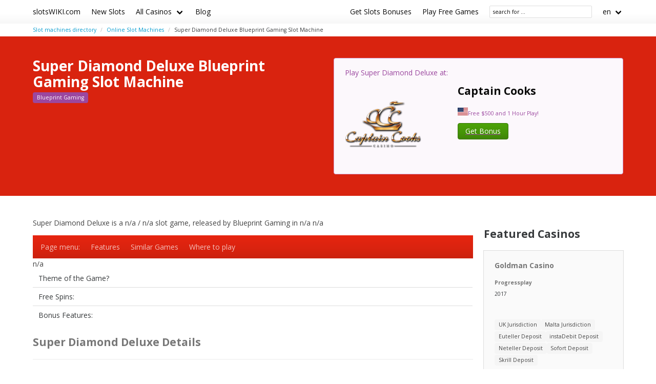

--- FILE ---
content_type: text/html;charset=utf-8
request_url: https://slotswiki.com/games/super-diamond-deluxe-blueprint-gaming
body_size: 6836
content:
<!DOCTYPE html>
<html lang="en">
<head>
    <!-- Google tag (gtag.js) -->
    <script async src="https://www.googletagmanager.com/gtag/js?id="></script>
    <script>
      window.dataLayer = window.dataLayer || [];
      function gtag(){dataLayer.push(arguments);}
      gtag('js', new Date());
      gtag('config', '');
    </script>
  <meta charset="utf-8">
  <meta http-equiv="X-UA-Compatible" content="IE=edge">
  <meta name="viewport" content="width=device-width, initial-scale=1">
  <title>Super Diamond Deluxe  Blueprint Gaming Slot Machine</title>
  <meta name="description" content=" Super Diamond Deluxe Slot Machine is available at Blueprint Gaming powered casinos, has s and s.    " />
  <meta name="author" content="slotswiki.com" />
  <meta rel="author" href="" />
  <meta name="copyright" content="&copy; 2003-2023" />
  <link rel="canonical" href="https://slotswiki.com/games/super-diamond-deluxe-blueprint-gaming" /> 
   
    <link rel="sitemap" type="application/rss+xml" title="Sitemap" href="https://slotswiki.com/sitemap.xml" />


  <link rel="stylesheet" href="https://cdn.rawgit.com/jenil/bulmaswatch/gh-pages/simplex/bulmaswatch.min.css">
 
  <link rel="stylesheet" href="/stylesheets/cookieconsent.css" media="print" onload="this.media='all'">
  <script
        src="https://code.jquery.com/jquery-3.6.0.min.js"
        integrity="sha256-/xUj+3OJU5yExlq6GSYGSHk7tPXikynS7ogEvDej/m4="
        crossorigin="anonymous"></script>
    
  <script src="https://code.jquery.com/ui/1.12.1/jquery-ui.js"></script>
  <script src="/javascripts/live-search.js"></script>

    <script type="text/javascript" src="https://cdn.jsdelivr.net/npm/slick-carousel@1.8.1/slick/slick.min.js"></script>
    <link rel="stylesheet" type="text/css" href="https://cdn.jsdelivr.net/npm/slick-carousel@1.8.1/slick/slick.css"/>

  <meta property="og:title" content="Super Diamond Deluxe  Blueprint Gaming Slot Machine"/>
  <meta property="og:description" content=" Super Diamond Deluxe Slot Machine is available at Blueprint Gaming powered casinos, has s and s.    "/>
  <meta property="og:type" content="article"/>
  <meta property="og:locale" content="en" />

    <!-- Matomo -->
    <script>
      var _paq = window._paq = window._paq || [];
      /* tracker methods like "setCustomDimension" should be called before "trackPageView" */
      _paq.push(['trackPageView']);
      _paq.push(['enableLinkTracking']);
      (function() {
        var u="//matomo.pointnemo.com/";
        _paq.push(['setTrackerUrl', u+'matomo.php']);
        _paq.push(['setSiteId', '7']);
        var d=document, g=d.createElement('script'), s=d.getElementsByTagName('script')[0];
        g.async=true; g.src=u+'matomo.js'; s.parentNode.insertBefore(g,s);
      })();
    </script>
      <!-- End Matomo Code -->

        

    <link rel="apple-touch-icon" sizes="180x180" href="/favicon/apple-touch-icon.png">
    <link rel="icon" type="image/png" sizes="32x32" href="/favicon/favicon-32x32.png">
    <link rel="icon" type="image/png" sizes="16x16" href="/favicon/favicon-16x16.png">
    <link rel="manifest" href="/favicon/site.webmanifest">    

</head>
<body>

        
<nav class="navbar is-white">
  <div class="container">
  
    <div class="navbar-brand">
      <a class="navbar-item brand-text" href="/">
        slotsWIKI.com
      </a>
      <div class="navbar-burger burger" data-target="navMenu">
        <span></span>
        <span></span>
        <span></span>
      </div>
    </div>

    <div id="navMenu" class="navbar-menu">

      <div class="navbar-start">

        <a class='navbar-item' href='new-games' title=''>New Slots</a><div class='navbar-item has-dropdown is-hoverable'><a class='navbar-link' href='/casinos' title=''>All Casinos</a><div class='navbar-dropdown'><a class='navbar-item' href='/features' title=''>Bonus Slot Machines</a><a class='navbar-item' href='/developers' title=''>Slots by Software</a><a class='navbar-item' href='/jackpots' title=''>Slot Jackpots</a><a class='navbar-item' href='/layouts' title=''>Slot Layouts</a><a class='navbar-item' href='/types' title=''>Types of Slot Machines</a></div></div><a class='navbar-item' href='/blog' title=''>Blog</a>

      </div>
      
      <div class="navbar-end">

        <a class='navbar-item' href='/bonuses' title=''>Get Slots Bonuses</a><a class='navbar-item' href='/free' title=''>Play Free Games</a>

        <span class="navbar-item ">
          <!--<input class="live-search input is-small ml-1" data-model="cms_affprogram" type="text" placeholder="affprog" style="width:70px; ">-->
          <!--<input class="live-search input is-small ml-1" data-model="cms_operator" type="text" placeholder="operator" style="width:70px; ;">-->
          <!--<input class="live-search input is-small ml-1" data-model="cms_game" type="text" placeholder="slot name" style="width:100px; ">-->
          <!--<input class="live-search input is-small ml-1" data-model="cms_tag" type="text" placeholder="tag" style="width:70px; ">-->
          <input class="live-search input is-small ml-1" data-model="page" data-lang="en" type="text" placeholder="search for ..." style="width:200px; ">
        </span>

        <div class='navbar-item has-dropdown is-hoverable'>
          <a class='navbar-link'>
            en
          </a>


          <div class='navbar-dropdown'>




          </div>
      
        </div>   
      
      </div>
      
    </div>
    
  </div> <!-- container -->
</nav>

<!-- END NAV -->    
<section class="section" style="padding-top: 5px; padding-bottom: 5px ;">
<div class="container">

      <nav class="breadcrumb  is-small" aria-label="breadcrumbs">
        <ul>
            <li class=""><a href="/">Slot machines directory</a>
            <li class=""><a href="/games">Online Slot Machines</a>
            <li class="is-active"><a href="/games/super-diamond-deluxe-blueprint-gaming" aria-current='page'>Super Diamond Deluxe Blueprint Gaming Slot Machine</a>
        </ul>
      </nav>

</div>
</section>
    <div id="live-search-results"></div>
        

  <section class="hero is-primary">
    <div class="hero-body">

      <div class="container">

        <div class="columns">    

            <div class="column is-6">

        
              <h1 class="title">
                Super Diamond Deluxe Blueprint Gaming Slot Machine
              </h1>  



             <p class='subtitle mt-1 mb-3'>
                
               
             </p>
             <p>

               <span class='tag is-warning'>Blueprint Gaming</span>
             </p>
             <p class='mt-3'>
               
               
               
             </p>

             <p class='mt-3'>
               
               
               
             </p>





          </div>
          <div class="column is-6">

              

<div class="notification is-warning content">   




  <p>Play Super Diamond Deluxe at: </p>
  <div class='columns mb-0 pb-0'><div class='column is-5'><a href='https://iredirect.net/referral/?site=ccc&lang=en&aff_id=aff15157'> <img src='/logos/captain-cooks-casino.png'></a></div><div class='column is-7'><p class='title is-4 has-text-black mb-0'>Captain Cooks</p><p class='mt-2 mb-0 is-size-7'><img src='/flags_svg/4x3/us.svg' width='20px' style='filter: grayscale(1)/> not accepted</p><p class='is-6 has-text-black mt-2 is-underlined'>Free $500 and 1 Hour Play!</p><a href='https://iredirect.net/referral/?site=ccc&lang=en&aff_id=aff15157'> <button class=' button is-success'>Get Bonus</button></a></div></div> <!-- (@request_restriction_tag) -->

</div>
          </div>
        </div>    



     </div>
   </div>
 </section>

    <section class="section">
      <div class="container">
        <div class="columns ">
          <div class="column is-9">
            <div class="block content">
               




  
 



<script type="text/javascript">
  

$(document).ready(function(){
  $('.your-class').slick({
    setting-name: setting-value
  });
});

</script>











  <div class="your-class">
    

  </div>


  <script type="text/javascript">
    $(document).ready(function(){
      $('.your-class').slick({
        accessibility: true,
        arrows: false,
        dots: false,
        infinite: true,
        speed: 2000,
        slidesToShow: 1,
        //adaptiveHeight: true,
        autoplay: true,
        autoplaySpeed: 1000,
        fade: true,
      });
    });
  </script>




<!--
<div class="card">
  <div class="card-image">
      <img src="/no-screenshot.png" alt="Screenshot is coming soon">
  </div>
</div>

-->

  <p>
    Super Diamond Deluxe is a 
    n/a
    /
    n/a
    slot game, released by 
    Blueprint Gaming 
    in 
    n/a
    n/a
  </p>




  <nav class="navbar">
    <div id="page_menu" class="navbar-menu">

      <div class="navbar-brand">
        <a class="navbar-item brand-text" >
          &nbsp;Page menu:
        </a>
      </div>
   
      <a href="#features_super-diamond-deluxe" class="navbar-item">Features</a>
      <a href="#similar_games_to_super-diamond-deluxe" class="navbar-item">Similar Games</a>
      <a href="#where_to_play_super-diamond-deluxe" class="navbar-item">Where to play</a>


    </div>
  </nav>

  <table class="table">
    <tr>
      <td>Theme of the Game?</td>
      <td></td> 
    n/a
    </tr>
    <tr>
      <td>Free Spins:</td>
      <td></td> 
    </tr>
    <tr>
      <td>Bonus Features:</td>
      <td></td> 
    </tr>
  </table> 





  <h2 class="title is-size-4 is-size-5-mobile has-text-weight-bold has-text-grey mt-7"><a name="features_super-diamond-deluxe"></a>Super Diamond Deluxe Details</h2> 

<hr class="m-2 p-0">

<div class="columns is-gapless m-0 p-0">
  <div class="column is-2">
    <p class="is-size-7">Soft / Type / Released</p>
  </div>
  <div class="column ">
    <a href='/blueprint-gaming'><span class='tag is-info is-light is-small'>Blueprint Gaming</span></a>&nbsp; 
    

    
    

  </div>
</div>

<hr class="m-2 p-0">

<div class="columns is-gapless m-0 p-0">
  <div class="column is-2">
    <p class="is-size-7">Reels / Rows / Lines</p>
  </div>
  <div class="column is-11">
    
    
      
 
  </div>
</div>


<hr class="m-2 p-0">
    
<div class="columns is-gapless m-0 p-0">
  <div class="column is-2">
    <p class="is-size-7">Theme ot the game?</p>
  </div>
  <div class="column is-11">
    

  </div>
</div>

<hr class="m-2 p-0">

<h3 class="title is-size-5 is-size-6-mobile mt-5 has-text-weight-bold has-text-grey">Super Diamond Deluxe Slot Features</h2> 

<hr class="m-2 p-0">

<div class="columns is-gapless m-0 p-0">
  <div class="column is-2">
    <p class="is-size-7">Symbols</p>
  </div>
  <div class="column ">
    
  </div>
</div>

<hr class="m-2 p-0">

<div class="columns is-gapless m-0 p-0">
  <div class="column is-2">
    <p class="is-size-7">Bonus Round</p>
  </div>
  <div class="column ">
    
  </div>
</div>

<hr class="m-2 p-0">

<div class="columns is-gapless m-0 p-0">
  <div class="column is-2">
    <p class="is-size-7">Free Spins</p>
  </div>
  <div class="column ">
    
  </div>
</div>

<hr class="m-2 p-0">

<div class="columns is-gapless m-0 p-0">
  <div class="column is-2">
    <p class="is-size-7">Gamble winnings? </p>
  </div>
  <div class="column ">
    
  </div>
</div>

<hr class="m-2 p-0">
     
<h3 class="title is-size-5 is-size-6-mobile mt-5 has-text-weight-bold has-text-grey">Super Diamond Deluxe Platform </h2> 

<hr class="m-2 p-0">

<div class="columns is-gapless m-0 p-0">
  <div class="column is-2">
    <p class="is-size-7">Device / Platform</p>
  </div>
  <div class="column ">
    <span class='tag is-info is-light is-small'>PC</span> <span class='tag is-info is-light is-small'>MAC</span>
    
  </div>
</div>

<hr class="m-2 p-0">

<div class="columns is-gapless m-0 p-0">
  <div class="column is-2">
    <p class="is-size-7">Mobile OS</p>
  </div>
  <div class="column ">
    
  </div>
</div>

<hr class="m-2 p-0">




  <h2 class="title is-size-4 is-size-5-mobile mt-6 has-text-weight-bold has-text-grey">
  <a name="similar_games_to_super-diamond-deluxe"></a> Slots Like Super Diamond Deluxe
</h2>


  <p>The following games has the same name:</p>
   


      <div class="columns  is-variable is-1-mobile is-1-tablet is-1-desktop is-2-widescreen is-2-fullhd">

  <div class="column is-4">

    <div class="card">

    <a href="/games/super-diamond-deluxe-blueprint-gaming" >

<!--
      <div class="card-image">
        <figure class="image">
          
            <img src="/images/" width="" alt="">
            <img src="/no-screenshot.png" alt="Screenshot is coming soon">

        </figue>
      </div>
-->

<!-- https://kenwheeler.github.io/slick/ -->
<div class=" page-slides-17952">  
</div>
      <script type="text/javascript">
        $(document).ready(function(){
          $('.page-slides-17952').slick({
            accessibility: true,
            arrows: false,
            dots: false,
            infinite: true,
            speed: 2000,
            slidesToShow: 1,
            //adaptiveHeight: true,
            autoplay: true,
            autoplaySpeed: 1000,
            fade: true,
          });
        });
      </script>



<!--
      <div class="card-content is-overlay">
            <span class="tag is-primary">Screen Shot is coming soon</span>
      </div>
-->

          <div class="card-content pl-2 pt-2">
   

           <p class="title is-size-6 has-text-grey pl-0 mt-2 mb-3">Super Diamond Deluxe
           
    </a>

            <span class="is-size-7 has-text-grey pl-1 mt-2 mb-0">
                                        </span>
            </p>

      
            <div class="tags are-small mt-1 mb-0">
              <span class='tag is-warning'>Blueprint Gaming</span>
                                                      </div>  


          </div>

<!--
      <footer class="card-footer">
        <p class="card-footer-item">
          <a href="/games/super-diamond-deluxe-blueprint-gaming" class="has-text-grey">Super Diamond Deluxe</a>
        </p>  
      </footer>
-->
    </div>
  </div>

      </div>








  <p>Please find more game with similar name:</p>

   


      <div class="columns  is-variable is-1-mobile is-1-tablet is-1-desktop is-2-widescreen is-2-fullhd">

  <div class="column is-4">

    <div class="card">

    <a href="/games/diamond-deal-microgaming" >

<!--
      <div class="card-image">
        <figure class="image">
          
            <img src="/images/" width="" alt="">
            <img src="/no-screenshot.png" alt="Screenshot is coming soon">

        </figue>
      </div>
-->

<!-- https://kenwheeler.github.io/slick/ -->
<div class=" page-slides-15536">  

      <div class="card">
        <div class="card-image">
            <img src="/images/slots/diamond-deal-bonus-1-789.webp" width="800" alt="Diamond Deal slots Bonus 1">
        </div>
      </div>

      <div class="card">
        <div class="card-image">
            <img src="/images/slots/diamond-deal-main-screen-reels-790.webp" width="800" alt="Diamond Deal slots Main Screen Reels">
        </div>
      </div>
</div>
      <script type="text/javascript">
        $(document).ready(function(){
          $('.page-slides-15536').slick({
            accessibility: true,
            arrows: false,
            dots: false,
            infinite: true,
            speed: 2000,
            slidesToShow: 1,
            //adaptiveHeight: true,
            autoplay: true,
            autoplaySpeed: 1000,
            fade: true,
          });
        });
      </script>



<!--
      <div class="card-content is-overlay">
            <span class="tag is-primary">Screen Shot is coming soon</span>
      </div>
-->

          <div class="card-content pl-2 pt-2">
   

           <p class="title is-size-6 has-text-grey pl-0 mt-2 mb-3">Diamond Deal
           
    </a>

            <span class="is-size-7 has-text-grey pl-1 mt-2 mb-0">
                                        </span>
            </p>

      
            <div class="tags are-small mt-1 mb-0">
              <span class='tag is-warning'>Microgaming</span>
                            <span class='tag'>Second Screen Game</span><span class='tag'>Pick a Box</span>              <span class='tag'>Classic</span><span class='tag'>Bonus Round</span>            </div>  


          </div>

<!--
      <footer class="card-footer">
        <p class="card-footer-item">
          <a href="/games/diamond-deal-microgaming" class="has-text-grey">Diamond Deal</a>
        </p>  
      </footer>
-->
    </div>
  </div>




  <div class="column is-4">

    <div class="card">

    <a href="/games/diamond-sevens-microgaming" >

<!--
      <div class="card-image">
        <figure class="image">
          
            <img src="/images/" width="" alt="">
            <img src="/no-screenshot.png" alt="Screenshot is coming soon">

        </figue>
      </div>
-->

<!-- https://kenwheeler.github.io/slick/ -->
<div class=" page-slides-15537">  

      <div class="card">
        <div class="card-image">
            <img src="/images/slots/diamond-sevens-main-screen-reels-791.webp" width="800" alt="Diamond Sevens slots Main Screen Reels">
        </div>
      </div>
</div>
      <script type="text/javascript">
        $(document).ready(function(){
          $('.page-slides-15537').slick({
            accessibility: true,
            arrows: false,
            dots: false,
            infinite: true,
            speed: 2000,
            slidesToShow: 1,
            //adaptiveHeight: true,
            autoplay: true,
            autoplaySpeed: 1000,
            fade: true,
          });
        });
      </script>



<!--
      <div class="card-content is-overlay">
            <span class="tag is-primary">Screen Shot is coming soon</span>
      </div>
-->

          <div class="card-content pl-2 pt-2">
   

           <p class="title is-size-6 has-text-grey pl-0 mt-2 mb-3">Diamond Sevens
           
    </a>

            <span class="is-size-7 has-text-grey pl-1 mt-2 mb-0">
                                        </span>
            </p>

      
            <div class="tags are-small mt-1 mb-0">
              <span class='tag is-warning'>Microgaming</span>
              <span class='tag'>Classic th</span><span class='tag'>Sevens Th</span>                            <span class='tag'>Classic</span>            </div>  


          </div>

<!--
      <footer class="card-footer">
        <p class="card-footer-item">
          <a href="/games/diamond-sevens-microgaming" class="has-text-grey">Diamond Sevens</a>
        </p>  
      </footer>
-->
    </div>
  </div>




  <div class="column is-4">

    <div class="card">

    <a href="/games/diamond-valley-playtech" >

<!--
      <div class="card-image">
        <figure class="image">
          
            <img src="/images/" width="" alt="">
            <img src="/no-screenshot.png" alt="Screenshot is coming soon">

        </figue>
      </div>
-->

<!-- https://kenwheeler.github.io/slick/ -->
<div class=" page-slides-15589">  

      <div class="card">
        <div class="card-image">
            <img src="/images/slots/diamond-valley-main-screen-reels-792.webp" width="800" alt="Diamond Valley slots Main Screen Reels">
        </div>
      </div>
</div>
      <script type="text/javascript">
        $(document).ready(function(){
          $('.page-slides-15589').slick({
            accessibility: true,
            arrows: false,
            dots: false,
            infinite: true,
            speed: 2000,
            slidesToShow: 1,
            //adaptiveHeight: true,
            autoplay: true,
            autoplaySpeed: 1000,
            fade: true,
          });
        });
      </script>



<!--
      <div class="card-content is-overlay">
            <span class="tag is-primary">Screen Shot is coming soon</span>
      </div>
-->

          <div class="card-content pl-2 pt-2">
   

           <p class="title is-size-6 has-text-grey pl-0 mt-2 mb-3">Diamond Valley
           
    </a>

            <span class="is-size-7 has-text-grey pl-1 mt-2 mb-0">
                                        </span>
            </p>

      
            <div class="tags are-small mt-1 mb-0">
              <span class='tag is-warning'>PlayTech</span>
                            <span class='tag'>Second Screen Game</span><span class='tag'>Pick a Box</span>              <span class='tag'>Video</span><span class='tag'>Bonus Round</span>            </div>  


          </div>

<!--
      <footer class="card-footer">
        <p class="card-footer-item">
          <a href="/games/diamond-valley-playtech" class="has-text-grey">Diamond Valley</a>
        </p>  
      </footer>
-->
    </div>
  </div>

      </div>


      <div class="columns  is-variable is-1-mobile is-1-tablet is-1-desktop is-2-widescreen is-2-fullhd">

  <div class="column is-4">

    <div class="card">

    <a href="/games/diamond-mine-rtg" >

<!--
      <div class="card-image">
        <figure class="image">
          
            <img src="/images/" width="" alt="">
            <img src="/no-screenshot.png" alt="Screenshot is coming soon">

        </figue>
      </div>
-->

<!-- https://kenwheeler.github.io/slick/ -->
<div class=" page-slides-15744">  

      <div class="card">
        <div class="card-image">
            <img src="/images/slots/diamond-mine-main-screen-reels-774.webp" width="800" alt="Diamond Mine slots Main Screen Reels">
        </div>
      </div>
</div>
      <script type="text/javascript">
        $(document).ready(function(){
          $('.page-slides-15744').slick({
            accessibility: true,
            arrows: false,
            dots: false,
            infinite: true,
            speed: 2000,
            slidesToShow: 1,
            //adaptiveHeight: true,
            autoplay: true,
            autoplaySpeed: 1000,
            fade: true,
          });
        });
      </script>



<!--
      <div class="card-content is-overlay">
            <span class="tag is-primary">Screen Shot is coming soon</span>
      </div>
-->

          <div class="card-content pl-2 pt-2">
   

           <p class="title is-size-6 has-text-grey pl-0 mt-2 mb-3">Diamond Mine
           
    </a>

            <span class="is-size-7 has-text-grey pl-1 mt-2 mb-0">
                                        </span>
            </p>

      
            <div class="tags are-small mt-1 mb-0">
              <span class='tag is-warning'>RTG</span>
              <span class='tag'>Sevens Th</span><span class='tag'>Bar</span><span class='tag'>Diamonds</span>                            <span class='tag'>Coin Based</span><span class='tag'>Classic</span>            </div>  


          </div>

<!--
      <footer class="card-footer">
        <p class="card-footer-item">
          <a href="/games/diamond-mine-rtg" class="has-text-grey">Diamond Mine</a>
        </p>  
      </footer>
-->
    </div>
  </div>




  <div class="column is-4">

    <div class="card">

    <a href="/games/diamond-mine-deluxe-rtg" >

<!--
      <div class="card-image">
        <figure class="image">
          
            <img src="/images/" width="" alt="">
            <img src="/no-screenshot.png" alt="Screenshot is coming soon">

        </figue>
      </div>
-->

<!-- https://kenwheeler.github.io/slick/ -->
<div class=" page-slides-15745">  

      <div class="card">
        <div class="card-image">
            <img src="/images/slots/diamond-mine-deluxe-main-screen-reels-773.webp" width="800" alt="Diamond Mine Deluxe slots Main Screen Reels">
        </div>
      </div>
</div>
      <script type="text/javascript">
        $(document).ready(function(){
          $('.page-slides-15745').slick({
            accessibility: true,
            arrows: false,
            dots: false,
            infinite: true,
            speed: 2000,
            slidesToShow: 1,
            //adaptiveHeight: true,
            autoplay: true,
            autoplaySpeed: 1000,
            fade: true,
          });
        });
      </script>



<!--
      <div class="card-content is-overlay">
            <span class="tag is-primary">Screen Shot is coming soon</span>
      </div>
-->

          <div class="card-content pl-2 pt-2">
   

           <p class="title is-size-6 has-text-grey pl-0 mt-2 mb-3">Diamond Mine Deluxe
           
    </a>

            <span class="is-size-7 has-text-grey pl-1 mt-2 mb-0">
                                        </span>
            </p>

      
            <div class="tags are-small mt-1 mb-0">
              <span class='tag is-warning'>RTG</span>
              <span class='tag'>Sevens Th</span><span class='tag'>Bar</span><span class='tag'>Diamonds</span>                            <span class='tag'>Coin Based</span><span class='tag'>Classic</span>            </div>  


          </div>

<!--
      <footer class="card-footer">
        <p class="card-footer-item">
          <a href="/games/diamond-mine-deluxe-rtg" class="has-text-grey">Diamond Mine Deluxe</a>
        </p>  
      </footer>
-->
    </div>
  </div>




  <div class="column is-4">

    <div class="card">

    <a href="/games/super-diamond-mine-rtg" >

<!--
      <div class="card-image">
        <figure class="image">
          
            <img src="/images/" width="" alt="">
            <img src="/no-screenshot.png" alt="Screenshot is coming soon">

        </figue>
      </div>
-->

<!-- https://kenwheeler.github.io/slick/ -->
<div class=" page-slides-15763">  

      <div class="card">
        <div class="card-image">
            <img src="/images/slots/super-diamond-mine-main-screen-reels-3172.webp" width="800" alt="Super Diamond Mine slots Main Screen Reels">
        </div>
      </div>
</div>
      <script type="text/javascript">
        $(document).ready(function(){
          $('.page-slides-15763').slick({
            accessibility: true,
            arrows: false,
            dots: false,
            infinite: true,
            speed: 2000,
            slidesToShow: 1,
            //adaptiveHeight: true,
            autoplay: true,
            autoplaySpeed: 1000,
            fade: true,
          });
        });
      </script>



<!--
      <div class="card-content is-overlay">
            <span class="tag is-primary">Screen Shot is coming soon</span>
      </div>
-->

          <div class="card-content pl-2 pt-2">
   

           <p class="title is-size-6 has-text-grey pl-0 mt-2 mb-3">Super Diamond Mine
           
    </a>

            <span class="is-size-7 has-text-grey pl-1 mt-2 mb-0">
                                        </span>
            </p>

      
            <div class="tags are-small mt-1 mb-0">
              <span class='tag is-warning'>RTG</span>
              <span class='tag'>Diamonds</span><span class='tag'>Mining</span>              <span class='tag'>Second Screen Game</span><span class='tag'>Pick a Box</span>              <span class='tag'>Coin Based</span>            </div>  


          </div>

<!--
      <footer class="card-footer">
        <p class="card-footer-item">
          <a href="/games/super-diamond-mine-rtg" class="has-text-grey">Super Diamond Mine</a>
        </p>  
      </footer>
-->
    </div>
  </div>

      </div>











  <h2 class="title is-size-4 is-size-5-mobile mt-6 has-text-weight-bold has-text-grey">
	<a name="where_to_play_super-diamond-deluxe"></a>Super Diamond Deluxe is Available at:</a>
</h2>
2 


    <div class="columns is-variable is-1-mobile is-1-tablet is-1-desktop is-2-widescreen is-2-fullhd mt-4">
      <div class="column is-3">


     <h2 class="title is-size-5 has-text-weight-bold has-text-grey mt-7 mb-2"><span class="is-size-5 has-text-grey has-text-weight-light">#1</span> Fairspin Casino</h2>


                 
        <script>
          $(document).ready(function() {
            $('#button_3721').on('click', function(e) {
              // e.preventDefault(); // отменить переход по ссылке
              $.get('/click/Operator/3721?country=United States&referer=/games/super-diamond-deluxe-blueprint-gaming');    // или $.post('/click') если нужно
            });
          });
        </script>


        <a href='https://fairspin-h.click/71017/1?l=3788' target='_blank' rel='sponsored' id='button_3721'><button class='button is-success'>Play Now</button></a>

 
         <br>

         <a href="/casinos/fairspin-casino-review" class="is-size-7">Fairspin Casino Review at SlotsWiki.com</a>

      </div>  

      <div class="column is-9">

        <div class='box block mt-0'>  

          <div id='bonuses_27365' class='content-tab is-size-7'>


              <p>Sign Up bonus codes</p>
              <ul>
                <li>450% welcome pack + up to 140 FS
              </ul>
          </div>  
       </div>
      </div>
    </div>      


    <div class="columns is-variable is-1-mobile is-1-tablet is-1-desktop is-2-widescreen is-2-fullhd mt-4">
      <div class="column is-3">


     <h2 class="title is-size-5 has-text-weight-bold has-text-grey mt-7 mb-2"><span class="is-size-5 has-text-grey has-text-weight-light">#2</span> Weiss Casino</h2>


                 
        <script>
          $(document).ready(function() {
            $('#button_4315').on('click', function(e) {
              // e.preventDefault(); // отменить переход по ссылке
              $.get('/click/Operator/4315?country=United States&referer=/games/super-diamond-deluxe-blueprint-gaming');    // или $.post('/click') если нужно
            });
          });
        </script>


        <a href='https://weiss-h.click/71017/606?l=3959' target='_blank' rel='sponsored' id='button_4315'><button class='button is-success'>Play Now</button></a>

 
         <br>

         <a href="/casinos/weiss-casino-review" class="is-size-7">Weiss Casino Review at SlotsWiki.com</a>

      </div>  

      <div class="column is-9">

        <div class='box block mt-0'>  

          <div id='bonuses_27945' class='content-tab is-size-7'>


              <p>Sign Up bonus codes</p>
              <ul>
                <li>300% Up to 5000 USDT
              </ul>
          </div>  
       </div>
      </div>
    </div>      








<h2 class="title is-size-4 is-size-5-mobile mt-6 has-text-weight-bold has-text-grey"><a name="links_to_super-diamond-deluxe"></a> Links to Super Diamond Deluxe</h2>




</dl>


 








  
            </div>
                      </div>
          <div class="column is-3">
            <aside>

   
                <div class="content">
                </div>


              
  <div class="block">



    

  </div>

  <div class="block">


      <h3 class="title is-4">Featured Casinos</h2>
       


<div class="card">
 <!-- <div class="card-image">
    <figure class="image is-4by3">
      <img src="https://bulma.io/images/placeholders/1280x960.png" alt="Placeholder image">
    </figure>
  </div>
  -->

  <div class="card-content mt-0">
    <p class="title is-size-6 has-text-grey mt-0 mb-1">
      Goldman Casino
    </p> 

      <p class="title is-size-7 mt-3 mb-5 has-text-grey">
        Progressplay        <br><br>
        <span class="is-size-7 mt-0 has-text-dark has-text-weight-light">
                    2017        </span>  
      </p>

    <p class="">
            <br>
      <span class='tag mr-1'>UK Jurisdiction</span><span class='tag mr-1'>Malta Jurisdiction</span>      <span class='tag mr-1'>Euteller Deposit</span><span class='tag mr-1'>instaDebit Deposit</span><span class='tag mr-1'>Neteller Deposit</span><span class='tag mr-1'>Sofort Deposit</span><span class='tag mr-1'>Skrill Deposit</span>    </p>

  </div>

  <footer class="card-footer">

    <a class="card-footer-item" href="/casinos/goldman-casino-review">Review</a>

    <a class="card-footer-item" href="#" >Play</a>

  </footer>
</div>


<div class="card">
 <!-- <div class="card-image">
    <figure class="image is-4by3">
      <img src="https://bulma.io/images/placeholders/1280x960.png" alt="Placeholder image">
    </figure>
  </div>
  -->

  <div class="card-content mt-0">
    <p class="title is-size-6 has-text-grey mt-0 mb-1">
      Casino Charm Casino
    </p> 

      <p class="title is-size-7 mt-3 mb-5 has-text-grey">
        NetEnt, Chartwell, NextGen Gaming, Elk Studios, Leander Games,         <br><br>
        <span class="is-size-7 mt-0 has-text-dark has-text-weight-light">
                            </span>  
      </p>

    <p class="">
            <br>
      <span class='tag mr-1'>UK Jurisdiction</span><span class='tag mr-1'>Malta Jurisdiction</span>          </p>

  </div>

  <footer class="card-footer">

    <a class="card-footer-item" href="/casinos/casino-charm-casino-review">Review</a>

    <a class="card-footer-item" href="#" >Play</a>

  </footer>
</div>


<div class="card">
 <!-- <div class="card-image">
    <figure class="image is-4by3">
      <img src="https://bulma.io/images/placeholders/1280x960.png" alt="Placeholder image">
    </figure>
  </div>
  -->

  <div class="card-content mt-0">
    <p class="title is-size-6 has-text-grey mt-0 mb-1">
      Vip Club Casino
    </p> 

      <p class="title is-size-7 mt-3 mb-5 has-text-grey">
        CozyGames, Bally, Microgaming        <br><br>
        <span class="is-size-7 mt-0 has-text-dark has-text-weight-light">
                    2005        </span>  
      </p>

    <p class="">
            <br>
      <span class='tag mr-1'>Isle Of Man Jurisdiction</span>      <span class='tag mr-1'>Maestro Deposit</span><span class='tag mr-1'>MasterCard Deposit</span><span class='tag mr-1'>Neteller Deposit</span><span class='tag mr-1'>PaySafeCard Deposit</span><span class='tag mr-1'>Solo Deposit</span>    </p>

  </div>

  <footer class="card-footer">

    <a class="card-footer-item" href="/casinos/vip-club-casino-review">Review</a>

    <a class="card-footer-item" href="#" >Play</a>

  </footer>
</div>







    
  
  </div>

  <div class="block">



    

  </div>

            </aside>
                      </div>
        </div>
      </div> 
    </section>

    

<section class="section has-background-grey-dark has-text-white-ter mt-6">
  <div class="container">


    <div class="columns">
  
      <div class="column is-one-third">     

        <p class="has-text-white-ter is-size-5 mb-4">New Games</p>
        <ul class='is-size-6'>
            <li><a href='/games/fortune-of-olympus-pragmatic-play' class='has-text-white-ter'>Fortune of Olympus</a>
            <li><a href='/games/cygnus-6-elk-studios' class='has-text-white-ter'>Cygnus 6</a>
            <li><a href='/games/lucky-panda-pragmatic-play' class='has-text-white-ter'>Lucky Panda</a>
            <li><a href='/games/army-of-ares-hacksaw-gaming' class='has-text-white-ter'>Army Of Ares</a>
            <li><a href='/games/almighty-goddess-zera-win-fast-games' class='has-text-white-ter'>Almighty Goddess ZERA</a>
            <li><a href='/games/fruits-first-diamond-treasures-apparat-gaming' class='has-text-white-ter'>Fruits First Diamond Treasures</a>
            <li><a href='/games/shippy-d-pop-avatarux' class='has-text-white-ter'>Shippy D Pop</a>
            <li><a href='/games/warlocks-big-time-gaming' class='has-text-white-ter'>Warlocks</a>
            <li><a href='/games/enchanted-pegasus-boom-greentube' class='has-text-white-ter'>Enchanted Pegasus BOOM</a>
            <li><a href='/games/riches-digger-truelab-games' class='has-text-white-ter'>Riches Digger</a>
        </ul>

      </div>

      <div class="column is-one-third">

        <p class="has-text-white-ter is-size-5 mb-4">New Casinos</p>
        <ul class='is-size-6'>
            <li><a href='/casinos/zuluspins-casino-review' class='has-text-white-ter'>ZuluSpins Casino</a>
            <li><a href='/casinos/dragonslots-casino-review' class='has-text-white-ter'>Dragonslots Casino</a>
            <li><a href='/casinos/richbet-casino-review' class='has-text-white-ter'>RichBet Casino</a>
            <li><a href='/casinos/blitz-gobet-casino-review' class='has-text-white-ter'>Blitz-go.bet Casino</a>
            <li><a href='/casinos/lunaland-casino-review' class='has-text-white-ter'>Lunaland Casino</a>
            <li><a href='/casinos/norsewin-casino-review' class='has-text-white-ter'>Norsewin Casino</a>
            <li><a href='/casinos/kukimuki-casino-review' class='has-text-white-ter'>KukiMuki Casino</a>
            <li><a href='/casinos/midarion-review' class='has-text-white-ter'>Midarion</a>
            <li><a href='/casinos/blindluck-casino-review' class='has-text-white-ter'>Blindluck Casino</a>
            <li><a href='/casinos/royalsea-casino-review' class='has-text-white-ter'>RoyalSea Casino</a>
        </ul>

      </div>
     
      <div class="column is-one-third">

        <p class="has-text-white-ter is-size-5 mb-4">New Affprogram</p>
        <ul class='is-size-6'>
        </ul>
     
      </div>

    </div>


    <div class="columns">
  
      <div class="column is-one-third">     


          

      </div>

      <div class="column is-one-third">


          

      </div>
     
      <div class="column is-one-third">

          
     
      </div>

    </div>


    <div class="columns mt-6">

      <div class="column is-one-third">

          <p class="has-text-white-ter is-size-5 mb-4">2003-2023 slotsWIKI.com</p>
          
          <div class="divider is-right mt-0"></div>
          
            <ul class="is-size-7">


              

            </ul>

            <p class="mt-5 ">
              &nbsp;&nbsp;
            </p>

            <p class="has-text-left is-size-7 mt-5"> 
              2003-2023 <a href="/" class="link has-text-white-ter is-italic">slotswiki.com</a>
            </p> 
 
      </div>

      <div class="column is-one-third">

      </div>
     
      <div class="column is-one-third">

        <p class="has-text-white-ter is-size-5 mb-4">18+</p>
      
        <div class="divider is-right mt-0"></div>

        <ul class="is-size-7">
          <li><a href="https://www.begambleaware.org/" title="BeGambleAware®: Gambling Help &amp; Gambling Addiction" class="has-text-white-ter" target="_blank">BeGambleAware.org</a></li>
          <li><a href="https://www.gamcare.org.uk/" title="GamCare - The leading provider of support for anyone affected by problem gambling in Great Britain" class="has-text-white-ter" target="_blank">gamcare.org.uk</a>
     
      </div>
    </div>


  </div>  
</section>  








      <section class="section has-background-grey-dark has-text-white-ter mt-6">
        <div class="container">
          <script async="async" data-cfasync="false" src="//pl24318134.cpmrevenuegate.com/5d12556dda723bb70db93a0777eca953/invoke.js"></script><div id="container-5d12556dda723bb70db93a0777eca953"></div>
        </div>
      </div>


    
    <script async type="text/javascript" src="/javascripts/burger.js"></script>
    <script async type="text/javascript" src="/javascripts/bulma-tabs.js"></script>

    

    <script defer src="/javascripts/cookieconsent.js"></script>
    <script defer src="/javascripts/cookieconsent-init.js"></script>


</body>






--- FILE ---
content_type: application/javascript
request_url: https://slotswiki.com/javascripts/live-search.js
body_size: 336
content:
$(document).ready(function(){

  $("input.live-search").keyup(function(){
    
    let model = $(this).attr("data-model");
    let lang = $(this).attr("data-lang");
    let searchFor = $(this).val();
    console.log(lang);

 //   let nestedName = $(this).attr("data-nested-name");
 //   let parentTagIds = $(this).attr("data-parent-tag-ids");

    $.ajax({
      url: '/search/' + lang + '?q=' + searchFor, 
      success: function(result){
                  console.log(result);
                  $("#live-search-results").replaceWith(result); // "#" + nested Будет #links
              }});
  });


});

